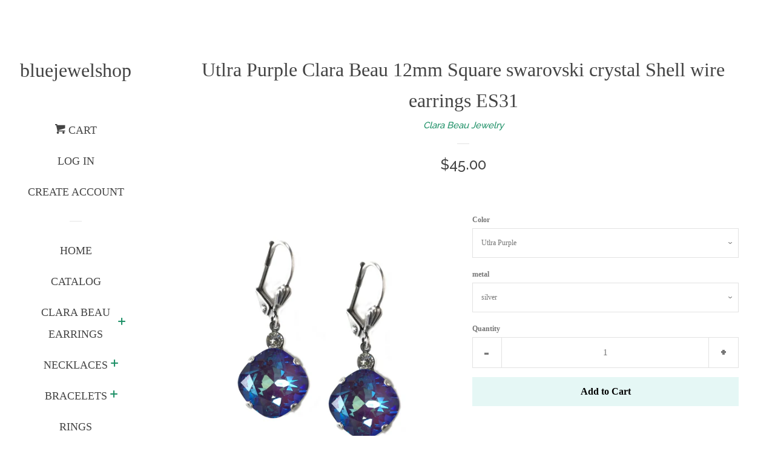

--- FILE ---
content_type: text/html; charset=utf-8
request_url: https://bluejewelshop.com/products/utlra-purple-clara-beau-12mm-square-swarovski-crystal-shell-wire-earrings-es31
body_size: 14666
content:
<!doctype html>
<!--[if lt IE 7]><html class="no-js lt-ie9 lt-ie8 lt-ie7" lang="en"> <![endif]-->
<!--[if IE 7]><html class="no-js lt-ie9 lt-ie8" lang="en"> <![endif]-->
<!--[if IE 8]><html class="no-js lt-ie9" lang="en"> <![endif]-->
<!--[if IE 9 ]><html class="ie9 no-js"> <![endif]-->
<!--[if (gt IE 9)|!(IE)]><!--> <html class="no-js"> <!--<![endif]-->
<head>

  <!-- Basic page needs ================================================== -->
  <meta charset="utf-8">
  <meta http-equiv="X-UA-Compatible" content="IE=edge,chrome=1">

  

  <!-- Title and description ================================================== -->
  <title>
  Utlra Purple Clara Beau 12mm Square swarovski crystal Shell wire earri &ndash; bluejewelshop
  </title>

  
  <meta name="description" content="Fabulous 12mm Fancy Square Swarovski crystal vintage shell earrings with small crystal accent. Nickle free St.Silver or Gold plated Eurowire with Vintage Shell motif. Approx .60&quot; eurowire plus .65&quot; crystal dangle; Swarovski crystal colors may vary depending on lighting and viewing angle. Designed and handcrafted in the">
  

  <!-- Social meta ================================================== -->
  
<meta property="og:site_name" content="bluejewelshop">

  <!-- Product  -->
  <meta property="og:type" content="product">
  <meta property="og:title" content="Utlra Purple  Clara Beau 12mm Square swarovski crystal Shell wire earrings ES31">
  <meta property="og:description" content="
Fabulous 12mm Fancy Square Swarovski crystal vintage shell earrings with small crystal accent.
Nickle free St.Silver or Gold plated Eurowire with Vintage Shell motif. Approx .60&quot; eurowire plus .65&quot; crystal dangle; Swarovski crystal colors may vary depending on lighting and viewing angle.
Designed and handcrafted in the USA. Items may vary slightly.
Please refer to dimensions for actual size. Photo may appear larger.
">
  
    <meta property="og:image" content="http://bluejewelshop.com/cdn/shop/products/ES31G-UltraPrp_grande.jpg?v=1588110973">
    <meta property="og:image:secure_url" content="https://bluejewelshop.com/cdn/shop/products/ES31G-UltraPrp_grande.jpg?v=1588110973">
  
    <meta property="og:image" content="http://bluejewelshop.com/cdn/shop/products/ES31S-UltraPrp_grande.jpg?v=1588110978">
    <meta property="og:image:secure_url" content="https://bluejewelshop.com/cdn/shop/products/ES31S-UltraPrp_grande.jpg?v=1588110978">
  
  <meta property="og:price:amount" content="45.00">
  <meta property="og:price:currency" content="USD">



  <meta property="og:url" content="https://bluejewelshop.com/products/utlra-purple-clara-beau-12mm-square-swarovski-crystal-shell-wire-earrings-es31">






  <meta name="twitter:card" content="summary">



  <meta name="twitter:title" content="Utlra Purple  Clara Beau 12mm Square swarovski crystal Shell wire earrings ES31">
  <meta name="twitter:description" content="
Fabulous 12mm Fancy Square Swarovski crystal vintage shell earrings with small crystal accent.
Nickle free St.Silver or Gold plated Eurowire with Vintage Shell motif. Approx .60&quot; eurowire plus .65&quot; c">



  <!-- Helpers ================================================== -->
  <link rel="canonical" href="https://bluejewelshop.com/products/utlra-purple-clara-beau-12mm-square-swarovski-crystal-shell-wire-earrings-es31">
  <meta name="viewport" content="width=device-width, initial-scale=1, shrink-to-fit=no">

  
    <!-- Ajaxify Cart Plugin ================================================== -->
    <link href="//bluejewelshop.com/cdn/shop/t/5/assets/ajaxify.scss.css?v=180163596139565663781492725235" rel="stylesheet" type="text/css" media="all" />
  

  <!-- CSS ================================================== -->
  <link href="//bluejewelshop.com/cdn/shop/t/5/assets/timber.scss.css?v=45312037645525069401674764685" rel="stylesheet" type="text/css" media="all" />
  
  
  
  <link href="//fonts.googleapis.com/css?family=Raleway:500,800" rel="stylesheet" type="text/css" media="all" />





  <script>
    window.theme = window.theme || {};

    var theme = {
      cartType: 'drawer',
      moneyFormat: "${{amount}}",
      currentTemplate: 'product',
      variables: {
        mediaQuerySmall: 'screen and (max-width: 480px)',
        bpSmall: false
      }
    }
  </script>

  <!-- Header hook for plugins ================================================== -->
  <script>window.performance && window.performance.mark && window.performance.mark('shopify.content_for_header.start');</script><meta id="shopify-digital-wallet" name="shopify-digital-wallet" content="/18327967/digital_wallets/dialog">
<meta name="shopify-checkout-api-token" content="219f35bf5e024eacc1b26d707350ec89">
<meta id="in-context-paypal-metadata" data-shop-id="18327967" data-venmo-supported="true" data-environment="production" data-locale="en_US" data-paypal-v4="true" data-currency="USD">
<link rel="alternate" type="application/json+oembed" href="https://bluejewelshop.com/products/utlra-purple-clara-beau-12mm-square-swarovski-crystal-shell-wire-earrings-es31.oembed">
<script async="async" src="/checkouts/internal/preloads.js?locale=en-US"></script>
<script id="shopify-features" type="application/json">{"accessToken":"219f35bf5e024eacc1b26d707350ec89","betas":["rich-media-storefront-analytics"],"domain":"bluejewelshop.com","predictiveSearch":true,"shopId":18327967,"locale":"en"}</script>
<script>var Shopify = Shopify || {};
Shopify.shop = "bluejewelshop.myshopify.com";
Shopify.locale = "en";
Shopify.currency = {"active":"USD","rate":"1.0"};
Shopify.country = "US";
Shopify.theme = {"name":"Pop","id":170167820,"schema_name":"Pop","schema_version":"3.0.4","theme_store_id":719,"role":"main"};
Shopify.theme.handle = "null";
Shopify.theme.style = {"id":null,"handle":null};
Shopify.cdnHost = "bluejewelshop.com/cdn";
Shopify.routes = Shopify.routes || {};
Shopify.routes.root = "/";</script>
<script type="module">!function(o){(o.Shopify=o.Shopify||{}).modules=!0}(window);</script>
<script>!function(o){function n(){var o=[];function n(){o.push(Array.prototype.slice.apply(arguments))}return n.q=o,n}var t=o.Shopify=o.Shopify||{};t.loadFeatures=n(),t.autoloadFeatures=n()}(window);</script>
<script id="shop-js-analytics" type="application/json">{"pageType":"product"}</script>
<script defer="defer" async type="module" src="//bluejewelshop.com/cdn/shopifycloud/shop-js/modules/v2/client.init-shop-cart-sync_C5BV16lS.en.esm.js"></script>
<script defer="defer" async type="module" src="//bluejewelshop.com/cdn/shopifycloud/shop-js/modules/v2/chunk.common_CygWptCX.esm.js"></script>
<script type="module">
  await import("//bluejewelshop.com/cdn/shopifycloud/shop-js/modules/v2/client.init-shop-cart-sync_C5BV16lS.en.esm.js");
await import("//bluejewelshop.com/cdn/shopifycloud/shop-js/modules/v2/chunk.common_CygWptCX.esm.js");

  window.Shopify.SignInWithShop?.initShopCartSync?.({"fedCMEnabled":true,"windoidEnabled":true});

</script>
<script id="__st">var __st={"a":18327967,"offset":-28800,"reqid":"c24aaf59-dedc-4057-bd26-b99d79d326fc-1768736697","pageurl":"bluejewelshop.com\/products\/utlra-purple-clara-beau-12mm-square-swarovski-crystal-shell-wire-earrings-es31","u":"7f7416e40a42","p":"product","rtyp":"product","rid":4443781693482};</script>
<script>window.ShopifyPaypalV4VisibilityTracking = true;</script>
<script id="captcha-bootstrap">!function(){'use strict';const t='contact',e='account',n='new_comment',o=[[t,t],['blogs',n],['comments',n],[t,'customer']],c=[[e,'customer_login'],[e,'guest_login'],[e,'recover_customer_password'],[e,'create_customer']],r=t=>t.map((([t,e])=>`form[action*='/${t}']:not([data-nocaptcha='true']) input[name='form_type'][value='${e}']`)).join(','),a=t=>()=>t?[...document.querySelectorAll(t)].map((t=>t.form)):[];function s(){const t=[...o],e=r(t);return a(e)}const i='password',u='form_key',d=['recaptcha-v3-token','g-recaptcha-response','h-captcha-response',i],f=()=>{try{return window.sessionStorage}catch{return}},m='__shopify_v',_=t=>t.elements[u];function p(t,e,n=!1){try{const o=window.sessionStorage,c=JSON.parse(o.getItem(e)),{data:r}=function(t){const{data:e,action:n}=t;return t[m]||n?{data:e,action:n}:{data:t,action:n}}(c);for(const[e,n]of Object.entries(r))t.elements[e]&&(t.elements[e].value=n);n&&o.removeItem(e)}catch(o){console.error('form repopulation failed',{error:o})}}const l='form_type',E='cptcha';function T(t){t.dataset[E]=!0}const w=window,h=w.document,L='Shopify',v='ce_forms',y='captcha';let A=!1;((t,e)=>{const n=(g='f06e6c50-85a8-45c8-87d0-21a2b65856fe',I='https://cdn.shopify.com/shopifycloud/storefront-forms-hcaptcha/ce_storefront_forms_captcha_hcaptcha.v1.5.2.iife.js',D={infoText:'Protected by hCaptcha',privacyText:'Privacy',termsText:'Terms'},(t,e,n)=>{const o=w[L][v],c=o.bindForm;if(c)return c(t,g,e,D).then(n);var r;o.q.push([[t,g,e,D],n]),r=I,A||(h.body.append(Object.assign(h.createElement('script'),{id:'captcha-provider',async:!0,src:r})),A=!0)});var g,I,D;w[L]=w[L]||{},w[L][v]=w[L][v]||{},w[L][v].q=[],w[L][y]=w[L][y]||{},w[L][y].protect=function(t,e){n(t,void 0,e),T(t)},Object.freeze(w[L][y]),function(t,e,n,w,h,L){const[v,y,A,g]=function(t,e,n){const i=e?o:[],u=t?c:[],d=[...i,...u],f=r(d),m=r(i),_=r(d.filter((([t,e])=>n.includes(e))));return[a(f),a(m),a(_),s()]}(w,h,L),I=t=>{const e=t.target;return e instanceof HTMLFormElement?e:e&&e.form},D=t=>v().includes(t);t.addEventListener('submit',(t=>{const e=I(t);if(!e)return;const n=D(e)&&!e.dataset.hcaptchaBound&&!e.dataset.recaptchaBound,o=_(e),c=g().includes(e)&&(!o||!o.value);(n||c)&&t.preventDefault(),c&&!n&&(function(t){try{if(!f())return;!function(t){const e=f();if(!e)return;const n=_(t);if(!n)return;const o=n.value;o&&e.removeItem(o)}(t);const e=Array.from(Array(32),(()=>Math.random().toString(36)[2])).join('');!function(t,e){_(t)||t.append(Object.assign(document.createElement('input'),{type:'hidden',name:u})),t.elements[u].value=e}(t,e),function(t,e){const n=f();if(!n)return;const o=[...t.querySelectorAll(`input[type='${i}']`)].map((({name:t})=>t)),c=[...d,...o],r={};for(const[a,s]of new FormData(t).entries())c.includes(a)||(r[a]=s);n.setItem(e,JSON.stringify({[m]:1,action:t.action,data:r}))}(t,e)}catch(e){console.error('failed to persist form',e)}}(e),e.submit())}));const S=(t,e)=>{t&&!t.dataset[E]&&(n(t,e.some((e=>e===t))),T(t))};for(const o of['focusin','change'])t.addEventListener(o,(t=>{const e=I(t);D(e)&&S(e,y())}));const B=e.get('form_key'),M=e.get(l),P=B&&M;t.addEventListener('DOMContentLoaded',(()=>{const t=y();if(P)for(const e of t)e.elements[l].value===M&&p(e,B);[...new Set([...A(),...v().filter((t=>'true'===t.dataset.shopifyCaptcha))])].forEach((e=>S(e,t)))}))}(h,new URLSearchParams(w.location.search),n,t,e,['guest_login'])})(!0,!0)}();</script>
<script integrity="sha256-4kQ18oKyAcykRKYeNunJcIwy7WH5gtpwJnB7kiuLZ1E=" data-source-attribution="shopify.loadfeatures" defer="defer" src="//bluejewelshop.com/cdn/shopifycloud/storefront/assets/storefront/load_feature-a0a9edcb.js" crossorigin="anonymous"></script>
<script data-source-attribution="shopify.dynamic_checkout.dynamic.init">var Shopify=Shopify||{};Shopify.PaymentButton=Shopify.PaymentButton||{isStorefrontPortableWallets:!0,init:function(){window.Shopify.PaymentButton.init=function(){};var t=document.createElement("script");t.src="https://bluejewelshop.com/cdn/shopifycloud/portable-wallets/latest/portable-wallets.en.js",t.type="module",document.head.appendChild(t)}};
</script>
<script data-source-attribution="shopify.dynamic_checkout.buyer_consent">
  function portableWalletsHideBuyerConsent(e){var t=document.getElementById("shopify-buyer-consent"),n=document.getElementById("shopify-subscription-policy-button");t&&n&&(t.classList.add("hidden"),t.setAttribute("aria-hidden","true"),n.removeEventListener("click",e))}function portableWalletsShowBuyerConsent(e){var t=document.getElementById("shopify-buyer-consent"),n=document.getElementById("shopify-subscription-policy-button");t&&n&&(t.classList.remove("hidden"),t.removeAttribute("aria-hidden"),n.addEventListener("click",e))}window.Shopify?.PaymentButton&&(window.Shopify.PaymentButton.hideBuyerConsent=portableWalletsHideBuyerConsent,window.Shopify.PaymentButton.showBuyerConsent=portableWalletsShowBuyerConsent);
</script>
<script data-source-attribution="shopify.dynamic_checkout.cart.bootstrap">document.addEventListener("DOMContentLoaded",(function(){function t(){return document.querySelector("shopify-accelerated-checkout-cart, shopify-accelerated-checkout")}if(t())Shopify.PaymentButton.init();else{new MutationObserver((function(e,n){t()&&(Shopify.PaymentButton.init(),n.disconnect())})).observe(document.body,{childList:!0,subtree:!0})}}));
</script>
<link id="shopify-accelerated-checkout-styles" rel="stylesheet" media="screen" href="https://bluejewelshop.com/cdn/shopifycloud/portable-wallets/latest/accelerated-checkout-backwards-compat.css" crossorigin="anonymous">
<style id="shopify-accelerated-checkout-cart">
        #shopify-buyer-consent {
  margin-top: 1em;
  display: inline-block;
  width: 100%;
}

#shopify-buyer-consent.hidden {
  display: none;
}

#shopify-subscription-policy-button {
  background: none;
  border: none;
  padding: 0;
  text-decoration: underline;
  font-size: inherit;
  cursor: pointer;
}

#shopify-subscription-policy-button::before {
  box-shadow: none;
}

      </style>

<script>window.performance && window.performance.mark && window.performance.mark('shopify.content_for_header.end');</script>

  

<!--[if lt IE 9]>
<script src="//cdnjs.cloudflare.com/ajax/libs/html5shiv/3.7.2/html5shiv.min.js" type="text/javascript"></script>
<script src="//bluejewelshop.com/cdn/shop/t/5/assets/respond.min.js?v=52248677837542619231489532662" type="text/javascript"></script>
<link href="//bluejewelshop.com/cdn/shop/t/5/assets/respond-proxy.html" id="respond-proxy" rel="respond-proxy" />
<link href="//bluejewelshop.com/search?q=60d96cf1581505da5bc8128c6ce67ec7" id="respond-redirect" rel="respond-redirect" />
<script src="//bluejewelshop.com/search?q=60d96cf1581505da5bc8128c6ce67ec7" type="text/javascript"></script>
<![endif]-->


  <!--[if (gt IE 9)|!(IE)]><!--><script src="//bluejewelshop.com/cdn/shop/t/5/assets/theme.js?v=158993912566457109391489532664" defer="defer"></script><!--<![endif]-->
  <!--[if lte IE 9]><script src="//bluejewelshop.com/cdn/shop/t/5/assets/theme.js?v=158993912566457109391489532664"></script><![endif]-->

  
  

  
  <script src="//ajax.googleapis.com/ajax/libs/jquery/2.2.3/jquery.min.js" type="text/javascript"></script>
  <script src="//bluejewelshop.com/cdn/shop/t/5/assets/modernizr.min.js?v=520786850485634651489532662" type="text/javascript"></script>

<link href="https://monorail-edge.shopifysvc.com" rel="dns-prefetch">
<script>(function(){if ("sendBeacon" in navigator && "performance" in window) {try {var session_token_from_headers = performance.getEntriesByType('navigation')[0].serverTiming.find(x => x.name == '_s').description;} catch {var session_token_from_headers = undefined;}var session_cookie_matches = document.cookie.match(/_shopify_s=([^;]*)/);var session_token_from_cookie = session_cookie_matches && session_cookie_matches.length === 2 ? session_cookie_matches[1] : "";var session_token = session_token_from_headers || session_token_from_cookie || "";function handle_abandonment_event(e) {var entries = performance.getEntries().filter(function(entry) {return /monorail-edge.shopifysvc.com/.test(entry.name);});if (!window.abandonment_tracked && entries.length === 0) {window.abandonment_tracked = true;var currentMs = Date.now();var navigation_start = performance.timing.navigationStart;var payload = {shop_id: 18327967,url: window.location.href,navigation_start,duration: currentMs - navigation_start,session_token,page_type: "product"};window.navigator.sendBeacon("https://monorail-edge.shopifysvc.com/v1/produce", JSON.stringify({schema_id: "online_store_buyer_site_abandonment/1.1",payload: payload,metadata: {event_created_at_ms: currentMs,event_sent_at_ms: currentMs}}));}}window.addEventListener('pagehide', handle_abandonment_event);}}());</script>
<script id="web-pixels-manager-setup">(function e(e,d,r,n,o){if(void 0===o&&(o={}),!Boolean(null===(a=null===(i=window.Shopify)||void 0===i?void 0:i.analytics)||void 0===a?void 0:a.replayQueue)){var i,a;window.Shopify=window.Shopify||{};var t=window.Shopify;t.analytics=t.analytics||{};var s=t.analytics;s.replayQueue=[],s.publish=function(e,d,r){return s.replayQueue.push([e,d,r]),!0};try{self.performance.mark("wpm:start")}catch(e){}var l=function(){var e={modern:/Edge?\/(1{2}[4-9]|1[2-9]\d|[2-9]\d{2}|\d{4,})\.\d+(\.\d+|)|Firefox\/(1{2}[4-9]|1[2-9]\d|[2-9]\d{2}|\d{4,})\.\d+(\.\d+|)|Chrom(ium|e)\/(9{2}|\d{3,})\.\d+(\.\d+|)|(Maci|X1{2}).+ Version\/(15\.\d+|(1[6-9]|[2-9]\d|\d{3,})\.\d+)([,.]\d+|)( \(\w+\)|)( Mobile\/\w+|) Safari\/|Chrome.+OPR\/(9{2}|\d{3,})\.\d+\.\d+|(CPU[ +]OS|iPhone[ +]OS|CPU[ +]iPhone|CPU IPhone OS|CPU iPad OS)[ +]+(15[._]\d+|(1[6-9]|[2-9]\d|\d{3,})[._]\d+)([._]\d+|)|Android:?[ /-](13[3-9]|1[4-9]\d|[2-9]\d{2}|\d{4,})(\.\d+|)(\.\d+|)|Android.+Firefox\/(13[5-9]|1[4-9]\d|[2-9]\d{2}|\d{4,})\.\d+(\.\d+|)|Android.+Chrom(ium|e)\/(13[3-9]|1[4-9]\d|[2-9]\d{2}|\d{4,})\.\d+(\.\d+|)|SamsungBrowser\/([2-9]\d|\d{3,})\.\d+/,legacy:/Edge?\/(1[6-9]|[2-9]\d|\d{3,})\.\d+(\.\d+|)|Firefox\/(5[4-9]|[6-9]\d|\d{3,})\.\d+(\.\d+|)|Chrom(ium|e)\/(5[1-9]|[6-9]\d|\d{3,})\.\d+(\.\d+|)([\d.]+$|.*Safari\/(?![\d.]+ Edge\/[\d.]+$))|(Maci|X1{2}).+ Version\/(10\.\d+|(1[1-9]|[2-9]\d|\d{3,})\.\d+)([,.]\d+|)( \(\w+\)|)( Mobile\/\w+|) Safari\/|Chrome.+OPR\/(3[89]|[4-9]\d|\d{3,})\.\d+\.\d+|(CPU[ +]OS|iPhone[ +]OS|CPU[ +]iPhone|CPU IPhone OS|CPU iPad OS)[ +]+(10[._]\d+|(1[1-9]|[2-9]\d|\d{3,})[._]\d+)([._]\d+|)|Android:?[ /-](13[3-9]|1[4-9]\d|[2-9]\d{2}|\d{4,})(\.\d+|)(\.\d+|)|Mobile Safari.+OPR\/([89]\d|\d{3,})\.\d+\.\d+|Android.+Firefox\/(13[5-9]|1[4-9]\d|[2-9]\d{2}|\d{4,})\.\d+(\.\d+|)|Android.+Chrom(ium|e)\/(13[3-9]|1[4-9]\d|[2-9]\d{2}|\d{4,})\.\d+(\.\d+|)|Android.+(UC? ?Browser|UCWEB|U3)[ /]?(15\.([5-9]|\d{2,})|(1[6-9]|[2-9]\d|\d{3,})\.\d+)\.\d+|SamsungBrowser\/(5\.\d+|([6-9]|\d{2,})\.\d+)|Android.+MQ{2}Browser\/(14(\.(9|\d{2,})|)|(1[5-9]|[2-9]\d|\d{3,})(\.\d+|))(\.\d+|)|K[Aa][Ii]OS\/(3\.\d+|([4-9]|\d{2,})\.\d+)(\.\d+|)/},d=e.modern,r=e.legacy,n=navigator.userAgent;return n.match(d)?"modern":n.match(r)?"legacy":"unknown"}(),u="modern"===l?"modern":"legacy",c=(null!=n?n:{modern:"",legacy:""})[u],f=function(e){return[e.baseUrl,"/wpm","/b",e.hashVersion,"modern"===e.buildTarget?"m":"l",".js"].join("")}({baseUrl:d,hashVersion:r,buildTarget:u}),m=function(e){var d=e.version,r=e.bundleTarget,n=e.surface,o=e.pageUrl,i=e.monorailEndpoint;return{emit:function(e){var a=e.status,t=e.errorMsg,s=(new Date).getTime(),l=JSON.stringify({metadata:{event_sent_at_ms:s},events:[{schema_id:"web_pixels_manager_load/3.1",payload:{version:d,bundle_target:r,page_url:o,status:a,surface:n,error_msg:t},metadata:{event_created_at_ms:s}}]});if(!i)return console&&console.warn&&console.warn("[Web Pixels Manager] No Monorail endpoint provided, skipping logging."),!1;try{return self.navigator.sendBeacon.bind(self.navigator)(i,l)}catch(e){}var u=new XMLHttpRequest;try{return u.open("POST",i,!0),u.setRequestHeader("Content-Type","text/plain"),u.send(l),!0}catch(e){return console&&console.warn&&console.warn("[Web Pixels Manager] Got an unhandled error while logging to Monorail."),!1}}}}({version:r,bundleTarget:l,surface:e.surface,pageUrl:self.location.href,monorailEndpoint:e.monorailEndpoint});try{o.browserTarget=l,function(e){var d=e.src,r=e.async,n=void 0===r||r,o=e.onload,i=e.onerror,a=e.sri,t=e.scriptDataAttributes,s=void 0===t?{}:t,l=document.createElement("script"),u=document.querySelector("head"),c=document.querySelector("body");if(l.async=n,l.src=d,a&&(l.integrity=a,l.crossOrigin="anonymous"),s)for(var f in s)if(Object.prototype.hasOwnProperty.call(s,f))try{l.dataset[f]=s[f]}catch(e){}if(o&&l.addEventListener("load",o),i&&l.addEventListener("error",i),u)u.appendChild(l);else{if(!c)throw new Error("Did not find a head or body element to append the script");c.appendChild(l)}}({src:f,async:!0,onload:function(){if(!function(){var e,d;return Boolean(null===(d=null===(e=window.Shopify)||void 0===e?void 0:e.analytics)||void 0===d?void 0:d.initialized)}()){var d=window.webPixelsManager.init(e)||void 0;if(d){var r=window.Shopify.analytics;r.replayQueue.forEach((function(e){var r=e[0],n=e[1],o=e[2];d.publishCustomEvent(r,n,o)})),r.replayQueue=[],r.publish=d.publishCustomEvent,r.visitor=d.visitor,r.initialized=!0}}},onerror:function(){return m.emit({status:"failed",errorMsg:"".concat(f," has failed to load")})},sri:function(e){var d=/^sha384-[A-Za-z0-9+/=]+$/;return"string"==typeof e&&d.test(e)}(c)?c:"",scriptDataAttributes:o}),m.emit({status:"loading"})}catch(e){m.emit({status:"failed",errorMsg:(null==e?void 0:e.message)||"Unknown error"})}}})({shopId: 18327967,storefrontBaseUrl: "https://bluejewelshop.com",extensionsBaseUrl: "https://extensions.shopifycdn.com/cdn/shopifycloud/web-pixels-manager",monorailEndpoint: "https://monorail-edge.shopifysvc.com/unstable/produce_batch",surface: "storefront-renderer",enabledBetaFlags: ["2dca8a86"],webPixelsConfigList: [{"id":"shopify-app-pixel","configuration":"{}","eventPayloadVersion":"v1","runtimeContext":"STRICT","scriptVersion":"0450","apiClientId":"shopify-pixel","type":"APP","privacyPurposes":["ANALYTICS","MARKETING"]},{"id":"shopify-custom-pixel","eventPayloadVersion":"v1","runtimeContext":"LAX","scriptVersion":"0450","apiClientId":"shopify-pixel","type":"CUSTOM","privacyPurposes":["ANALYTICS","MARKETING"]}],isMerchantRequest: false,initData: {"shop":{"name":"bluejewelshop","paymentSettings":{"currencyCode":"USD"},"myshopifyDomain":"bluejewelshop.myshopify.com","countryCode":"US","storefrontUrl":"https:\/\/bluejewelshop.com"},"customer":null,"cart":null,"checkout":null,"productVariants":[{"price":{"amount":45.0,"currencyCode":"USD"},"product":{"title":"Utlra Purple  Clara Beau 12mm Square swarovski crystal Shell wire earrings ES31","vendor":"Clara Beau Jewelry","id":"4443781693482","untranslatedTitle":"Utlra Purple  Clara Beau 12mm Square swarovski crystal Shell wire earrings ES31","url":"\/products\/utlra-purple-clara-beau-12mm-square-swarovski-crystal-shell-wire-earrings-es31","type":"Earrings"},"id":"31515525611562","image":{"src":"\/\/bluejewelshop.com\/cdn\/shop\/products\/ES31S-UltraPrp.jpg?v=1588110978"},"sku":"ES31S-Utlra Purple","title":"Utlra Purple \/ silver","untranslatedTitle":"Utlra Purple \/ silver"},{"price":{"amount":45.0,"currencyCode":"USD"},"product":{"title":"Utlra Purple  Clara Beau 12mm Square swarovski crystal Shell wire earrings ES31","vendor":"Clara Beau Jewelry","id":"4443781693482","untranslatedTitle":"Utlra Purple  Clara Beau 12mm Square swarovski crystal Shell wire earrings ES31","url":"\/products\/utlra-purple-clara-beau-12mm-square-swarovski-crystal-shell-wire-earrings-es31","type":"Earrings"},"id":"31515525644330","image":{"src":"\/\/bluejewelshop.com\/cdn\/shop\/products\/ES31G-UltraPrp.jpg?v=1588110973"},"sku":"ES31G-Utlra Purple","title":"Utlra Purple \/ gold","untranslatedTitle":"Utlra Purple \/ gold"}],"purchasingCompany":null},},"https://bluejewelshop.com/cdn","fcfee988w5aeb613cpc8e4bc33m6693e112",{"modern":"","legacy":""},{"shopId":"18327967","storefrontBaseUrl":"https:\/\/bluejewelshop.com","extensionBaseUrl":"https:\/\/extensions.shopifycdn.com\/cdn\/shopifycloud\/web-pixels-manager","surface":"storefront-renderer","enabledBetaFlags":"[\"2dca8a86\"]","isMerchantRequest":"false","hashVersion":"fcfee988w5aeb613cpc8e4bc33m6693e112","publish":"custom","events":"[[\"page_viewed\",{}],[\"product_viewed\",{\"productVariant\":{\"price\":{\"amount\":45.0,\"currencyCode\":\"USD\"},\"product\":{\"title\":\"Utlra Purple  Clara Beau 12mm Square swarovski crystal Shell wire earrings ES31\",\"vendor\":\"Clara Beau Jewelry\",\"id\":\"4443781693482\",\"untranslatedTitle\":\"Utlra Purple  Clara Beau 12mm Square swarovski crystal Shell wire earrings ES31\",\"url\":\"\/products\/utlra-purple-clara-beau-12mm-square-swarovski-crystal-shell-wire-earrings-es31\",\"type\":\"Earrings\"},\"id\":\"31515525611562\",\"image\":{\"src\":\"\/\/bluejewelshop.com\/cdn\/shop\/products\/ES31S-UltraPrp.jpg?v=1588110978\"},\"sku\":\"ES31S-Utlra Purple\",\"title\":\"Utlra Purple \/ silver\",\"untranslatedTitle\":\"Utlra Purple \/ silver\"}}]]"});</script><script>
  window.ShopifyAnalytics = window.ShopifyAnalytics || {};
  window.ShopifyAnalytics.meta = window.ShopifyAnalytics.meta || {};
  window.ShopifyAnalytics.meta.currency = 'USD';
  var meta = {"product":{"id":4443781693482,"gid":"gid:\/\/shopify\/Product\/4443781693482","vendor":"Clara Beau Jewelry","type":"Earrings","handle":"utlra-purple-clara-beau-12mm-square-swarovski-crystal-shell-wire-earrings-es31","variants":[{"id":31515525611562,"price":4500,"name":"Utlra Purple  Clara Beau 12mm Square swarovski crystal Shell wire earrings ES31 - Utlra Purple \/ silver","public_title":"Utlra Purple \/ silver","sku":"ES31S-Utlra Purple"},{"id":31515525644330,"price":4500,"name":"Utlra Purple  Clara Beau 12mm Square swarovski crystal Shell wire earrings ES31 - Utlra Purple \/ gold","public_title":"Utlra Purple \/ gold","sku":"ES31G-Utlra Purple"}],"remote":false},"page":{"pageType":"product","resourceType":"product","resourceId":4443781693482,"requestId":"c24aaf59-dedc-4057-bd26-b99d79d326fc-1768736697"}};
  for (var attr in meta) {
    window.ShopifyAnalytics.meta[attr] = meta[attr];
  }
</script>
<script class="analytics">
  (function () {
    var customDocumentWrite = function(content) {
      var jquery = null;

      if (window.jQuery) {
        jquery = window.jQuery;
      } else if (window.Checkout && window.Checkout.$) {
        jquery = window.Checkout.$;
      }

      if (jquery) {
        jquery('body').append(content);
      }
    };

    var hasLoggedConversion = function(token) {
      if (token) {
        return document.cookie.indexOf('loggedConversion=' + token) !== -1;
      }
      return false;
    }

    var setCookieIfConversion = function(token) {
      if (token) {
        var twoMonthsFromNow = new Date(Date.now());
        twoMonthsFromNow.setMonth(twoMonthsFromNow.getMonth() + 2);

        document.cookie = 'loggedConversion=' + token + '; expires=' + twoMonthsFromNow;
      }
    }

    var trekkie = window.ShopifyAnalytics.lib = window.trekkie = window.trekkie || [];
    if (trekkie.integrations) {
      return;
    }
    trekkie.methods = [
      'identify',
      'page',
      'ready',
      'track',
      'trackForm',
      'trackLink'
    ];
    trekkie.factory = function(method) {
      return function() {
        var args = Array.prototype.slice.call(arguments);
        args.unshift(method);
        trekkie.push(args);
        return trekkie;
      };
    };
    for (var i = 0; i < trekkie.methods.length; i++) {
      var key = trekkie.methods[i];
      trekkie[key] = trekkie.factory(key);
    }
    trekkie.load = function(config) {
      trekkie.config = config || {};
      trekkie.config.initialDocumentCookie = document.cookie;
      var first = document.getElementsByTagName('script')[0];
      var script = document.createElement('script');
      script.type = 'text/javascript';
      script.onerror = function(e) {
        var scriptFallback = document.createElement('script');
        scriptFallback.type = 'text/javascript';
        scriptFallback.onerror = function(error) {
                var Monorail = {
      produce: function produce(monorailDomain, schemaId, payload) {
        var currentMs = new Date().getTime();
        var event = {
          schema_id: schemaId,
          payload: payload,
          metadata: {
            event_created_at_ms: currentMs,
            event_sent_at_ms: currentMs
          }
        };
        return Monorail.sendRequest("https://" + monorailDomain + "/v1/produce", JSON.stringify(event));
      },
      sendRequest: function sendRequest(endpointUrl, payload) {
        // Try the sendBeacon API
        if (window && window.navigator && typeof window.navigator.sendBeacon === 'function' && typeof window.Blob === 'function' && !Monorail.isIos12()) {
          var blobData = new window.Blob([payload], {
            type: 'text/plain'
          });

          if (window.navigator.sendBeacon(endpointUrl, blobData)) {
            return true;
          } // sendBeacon was not successful

        } // XHR beacon

        var xhr = new XMLHttpRequest();

        try {
          xhr.open('POST', endpointUrl);
          xhr.setRequestHeader('Content-Type', 'text/plain');
          xhr.send(payload);
        } catch (e) {
          console.log(e);
        }

        return false;
      },
      isIos12: function isIos12() {
        return window.navigator.userAgent.lastIndexOf('iPhone; CPU iPhone OS 12_') !== -1 || window.navigator.userAgent.lastIndexOf('iPad; CPU OS 12_') !== -1;
      }
    };
    Monorail.produce('monorail-edge.shopifysvc.com',
      'trekkie_storefront_load_errors/1.1',
      {shop_id: 18327967,
      theme_id: 170167820,
      app_name: "storefront",
      context_url: window.location.href,
      source_url: "//bluejewelshop.com/cdn/s/trekkie.storefront.cd680fe47e6c39ca5d5df5f0a32d569bc48c0f27.min.js"});

        };
        scriptFallback.async = true;
        scriptFallback.src = '//bluejewelshop.com/cdn/s/trekkie.storefront.cd680fe47e6c39ca5d5df5f0a32d569bc48c0f27.min.js';
        first.parentNode.insertBefore(scriptFallback, first);
      };
      script.async = true;
      script.src = '//bluejewelshop.com/cdn/s/trekkie.storefront.cd680fe47e6c39ca5d5df5f0a32d569bc48c0f27.min.js';
      first.parentNode.insertBefore(script, first);
    };
    trekkie.load(
      {"Trekkie":{"appName":"storefront","development":false,"defaultAttributes":{"shopId":18327967,"isMerchantRequest":null,"themeId":170167820,"themeCityHash":"12791654660195070342","contentLanguage":"en","currency":"USD","eventMetadataId":"164c396f-4162-4af6-9209-80f8848e5606"},"isServerSideCookieWritingEnabled":true,"monorailRegion":"shop_domain","enabledBetaFlags":["65f19447"]},"Session Attribution":{},"S2S":{"facebookCapiEnabled":false,"source":"trekkie-storefront-renderer","apiClientId":580111}}
    );

    var loaded = false;
    trekkie.ready(function() {
      if (loaded) return;
      loaded = true;

      window.ShopifyAnalytics.lib = window.trekkie;

      var originalDocumentWrite = document.write;
      document.write = customDocumentWrite;
      try { window.ShopifyAnalytics.merchantGoogleAnalytics.call(this); } catch(error) {};
      document.write = originalDocumentWrite;

      window.ShopifyAnalytics.lib.page(null,{"pageType":"product","resourceType":"product","resourceId":4443781693482,"requestId":"c24aaf59-dedc-4057-bd26-b99d79d326fc-1768736697","shopifyEmitted":true});

      var match = window.location.pathname.match(/checkouts\/(.+)\/(thank_you|post_purchase)/)
      var token = match? match[1]: undefined;
      if (!hasLoggedConversion(token)) {
        setCookieIfConversion(token);
        window.ShopifyAnalytics.lib.track("Viewed Product",{"currency":"USD","variantId":31515525611562,"productId":4443781693482,"productGid":"gid:\/\/shopify\/Product\/4443781693482","name":"Utlra Purple  Clara Beau 12mm Square swarovski crystal Shell wire earrings ES31 - Utlra Purple \/ silver","price":"45.00","sku":"ES31S-Utlra Purple","brand":"Clara Beau Jewelry","variant":"Utlra Purple \/ silver","category":"Earrings","nonInteraction":true,"remote":false},undefined,undefined,{"shopifyEmitted":true});
      window.ShopifyAnalytics.lib.track("monorail:\/\/trekkie_storefront_viewed_product\/1.1",{"currency":"USD","variantId":31515525611562,"productId":4443781693482,"productGid":"gid:\/\/shopify\/Product\/4443781693482","name":"Utlra Purple  Clara Beau 12mm Square swarovski crystal Shell wire earrings ES31 - Utlra Purple \/ silver","price":"45.00","sku":"ES31S-Utlra Purple","brand":"Clara Beau Jewelry","variant":"Utlra Purple \/ silver","category":"Earrings","nonInteraction":true,"remote":false,"referer":"https:\/\/bluejewelshop.com\/products\/utlra-purple-clara-beau-12mm-square-swarovski-crystal-shell-wire-earrings-es31"});
      }
    });


        var eventsListenerScript = document.createElement('script');
        eventsListenerScript.async = true;
        eventsListenerScript.src = "//bluejewelshop.com/cdn/shopifycloud/storefront/assets/shop_events_listener-3da45d37.js";
        document.getElementsByTagName('head')[0].appendChild(eventsListenerScript);

})();</script>
<script
  defer
  src="https://bluejewelshop.com/cdn/shopifycloud/perf-kit/shopify-perf-kit-3.0.4.min.js"
  data-application="storefront-renderer"
  data-shop-id="18327967"
  data-render-region="gcp-us-central1"
  data-page-type="product"
  data-theme-instance-id="170167820"
  data-theme-name="Pop"
  data-theme-version="3.0.4"
  data-monorail-region="shop_domain"
  data-resource-timing-sampling-rate="10"
  data-shs="true"
  data-shs-beacon="true"
  data-shs-export-with-fetch="true"
  data-shs-logs-sample-rate="1"
  data-shs-beacon-endpoint="https://bluejewelshop.com/api/collect"
></script>
</head>


<body id="utlra-purple-clara-beau-12mm-square-swarovski-crystal-shell-wire-earri" class="template-product" >

  <div id="shopify-section-header" class="shopify-section">





<style>
.site-header {
  
}

@media screen and (max-width: 1024px) {
  .site-header {
    height: 70px;
  }
}



@media screen and (min-width: 1025px) {
  .main-content {
    margin: 90px 0 0 0;
  }

  .site-header {
    height: 100%;
    width: 250px;
    overflow-y: auto;
    left: 0;
    position: fixed;
  }
}

.nav-mobile {
  width: 250px;
}

.page-move--nav .page-element {
  left: 250px;
}

@media screen and (min-width: 1025px) {
  .page-wrapper {
    left: 250px;
    width: calc(100% - 250px);
  }
}

.supports-csstransforms .page-move--nav .page-element {
  left: 0;
  -webkit-transform: translateX(250px);
  -moz-transform: translateX(250px);
  -ms-transform: translateX(250px);
  -o-transform: translateX(250px);
  transform: translateX(250px);
}

@media screen and (min-width: 1025px) {
  .supports-csstransforms .page-move--cart .page-element {
    left: calc(250px / 2);
  }
}

@media screen and (max-width: 1024px) {
  .page-wrapper {
    top: 70px;
  }
}

.page-move--nav .ajaxify-drawer {
  right: -250px;
}

.supports-csstransforms .page-move--nav .ajaxify-drawer {
  right: 0;
  -webkit-transform: translateX(250px);
  -moz-transform: translateX(250px);
  -ms-transform: translateX(250px);
  -o-transform: translateX(250px);
  transform: translateX(250px);
}

@media screen and (max-width: 1024px) {
  .header-logo img {
    max-height: 40px;
  }
}

@media screen and (min-width: 1025px) {
  .header-logo img {
    max-height: none;
  }
}

.nav-bar {
  height: 70px;
}

@media screen and (max-width: 1024px) {
  .cart-toggle,
  .nav-toggle {
    height: 70px;
  }
}
</style>



<div class="nav-mobile">
  <nav class="nav-bar" role="navigation">
    <div class="wrapper">
      



<ul class="site-nav" id="accessibleNav">
  
  
    

    
    
      
        <li >
          <a href="/" class="site-nav__link site-nav__linknodrop">Home</a>
        </li>
      
    
  
    

    
    
      
        <li >
          <a href="/collections/all" class="site-nav__link site-nav__linknodrop">Catalog</a>
        </li>
      
    
  
    

    
    
    
      <li class="site-nav--has-dropdown" aria-haspopup="true">
        <div class="grid--full">
          <div class="grid-item large--one-whole">
            <a href="/collections/earrings" class="site-nav__linkdrop site-nav__label icon-fallback-text ">
              Clara Beau Earrings
            </a>
            <button type="button" class="btn site-nav__dropdown-icon--open site-nav__dropdown-toggle icon-fallback-text medium-down--hide">
              <span class="icon icon-plus" aria-hidden="true"></span>
              <span class="fallback-text">expand</span>
            </button>
            <button type="button" class="btn site-nav__dropdown-icon--close site-nav__dropdown-toggle icon-fallback-text medium-down--hide">
              <span class="icon icon-minus" aria-hidden="true"></span>
              <span class="fallback-text">collapse</span>
            </button>
            <button type="button" class="btn site-nav__dropdown-icon--open site-nav__dropdown-toggle large--hide icon-fallback-text">
              <span class="icon icon-chevron-down" aria-hidden="true"></span>
              <span class="fallback-text">expand</span>
            </button>
            <button type="button" class="btn site-nav__dropdown-icon--close site-nav__dropdown-toggle large--hide icon-fallback-text">
              <span class="icon icon-chevron-up" aria-hidden="true"></span>
              <span class="fallback-text">collapse</span>
            </button>

          </div>
        </div>
        <ul class="site-nav__dropdown">
          
            <li >
              <a href="/collections/crystal-mosaic-earrings" class="site-nav__link">Mosaic</a>
            </li>
          
            <li >
              <a href="/collections/fancy-12mm-square-crystal" class="site-nav__link">Fancy 12mm Square</a>
            </li>
          
            <li >
              <a href="/collections/fancy-crystal-shapes" class="site-nav__link">Fancy Crystal Shapes</a>
            </li>
          
            <li >
              <a href="/collections/studs-posts" class="site-nav__link">Studs/Posts</a>
            </li>
          
            <li >
              <a href="/collections/filigree-earrings" class="site-nav__link">Filigree</a>
            </li>
          
            <li >
              <a href="/collections/2-tone-filigree-earrings" class="site-nav__link">2-Tone Filigree</a>
            </li>
          
        </ul>
      </li>
    
  
    

    
    
    
      <li class="site-nav--has-dropdown" aria-haspopup="true">
        <div class="grid--full">
          <div class="grid-item large--one-whole">
            <a href="/collections/necklace" class="site-nav__linkdrop site-nav__label icon-fallback-text ">
              Necklaces
            </a>
            <button type="button" class="btn site-nav__dropdown-icon--open site-nav__dropdown-toggle icon-fallback-text medium-down--hide">
              <span class="icon icon-plus" aria-hidden="true"></span>
              <span class="fallback-text">expand</span>
            </button>
            <button type="button" class="btn site-nav__dropdown-icon--close site-nav__dropdown-toggle icon-fallback-text medium-down--hide">
              <span class="icon icon-minus" aria-hidden="true"></span>
              <span class="fallback-text">collapse</span>
            </button>
            <button type="button" class="btn site-nav__dropdown-icon--open site-nav__dropdown-toggle large--hide icon-fallback-text">
              <span class="icon icon-chevron-down" aria-hidden="true"></span>
              <span class="fallback-text">expand</span>
            </button>
            <button type="button" class="btn site-nav__dropdown-icon--close site-nav__dropdown-toggle large--hide icon-fallback-text">
              <span class="icon icon-chevron-up" aria-hidden="true"></span>
              <span class="fallback-text">collapse</span>
            </button>

          </div>
        </div>
        <ul class="site-nav__dropdown">
          
            <li >
              <a href="/collections/necklace" class="site-nav__link">12 mm Fancy Crystal</a>
            </li>
          
        </ul>
      </li>
    
  
    

    
    
    
      <li class="site-nav--has-dropdown" aria-haspopup="true">
        <div class="grid--full">
          <div class="grid-item large--one-whole">
            <a href="/collections/bracelet" class="site-nav__linkdrop site-nav__label icon-fallback-text ">
              Bracelets
            </a>
            <button type="button" class="btn site-nav__dropdown-icon--open site-nav__dropdown-toggle icon-fallback-text medium-down--hide">
              <span class="icon icon-plus" aria-hidden="true"></span>
              <span class="fallback-text">expand</span>
            </button>
            <button type="button" class="btn site-nav__dropdown-icon--close site-nav__dropdown-toggle icon-fallback-text medium-down--hide">
              <span class="icon icon-minus" aria-hidden="true"></span>
              <span class="fallback-text">collapse</span>
            </button>
            <button type="button" class="btn site-nav__dropdown-icon--open site-nav__dropdown-toggle large--hide icon-fallback-text">
              <span class="icon icon-chevron-down" aria-hidden="true"></span>
              <span class="fallback-text">expand</span>
            </button>
            <button type="button" class="btn site-nav__dropdown-icon--close site-nav__dropdown-toggle large--hide icon-fallback-text">
              <span class="icon icon-chevron-up" aria-hidden="true"></span>
              <span class="fallback-text">collapse</span>
            </button>

          </div>
        </div>
        <ul class="site-nav__dropdown">
          
            <li >
              <a href="/collections/bracelet" class="site-nav__link">Crystal</a>
            </li>
          
            <li >
              <a href="/collections/cuff-bracelet" class="site-nav__link">Cuff</a>
            </li>
          
        </ul>
      </li>
    
  
    

    
    
      
        <li >
          <a href="/collections/rings" class="site-nav__link">Rings</a>
        </li>
      
    
  
    

    
    
      
        <li >
          <a href="/collections/jewelry-stands" class="site-nav__link">Jewelry Stands</a>
        </li>
      
    
  
  
    
      <li class="large--hide">
        <a href="/account/login" class="site-nav__link">Log in</a>
      </li>
      <li class="large--hide">
        <a href="/account/register" class="site-nav__link">Create account</a>
      </li>
    
  
</ul>

    </div>
  </nav>
</div>

<header class="site-header page-element" role="banner" data-section-id="header" data-section-type="header">
  <div class="nav-bar grid--full large--hide">

    <div class="grid-item one-quarter">
      <button type="button" class="text-link nav-toggle" id="navToggle">
        <div class="table-contain">
          <div class="table-contain__inner">
            <span class="icon-fallback-text">
              <span class="icon icon-hamburger" aria-hidden="true"></span>
              <span class="fallback-text">Menu</span>
            </span>
          </div>
        </div>
      </button>
    </div>

    <div class="grid-item two-quarters">

      <div class="table-contain">
        <div class="table-contain__inner">

        
          <div class="h1 header-logo" itemscope itemtype="http://schema.org/Organization">
        

        
          <a href="/" itemprop="url">bluejewelshop</a>
        

        
          </div>
        

        </div>
      </div>

    </div>

    <div class="grid-item one-quarter">
      <a href="/cart" class="cart-toggle">
      <div class="table-contain">
        <div class="table-contain__inner">
          <span class="icon-fallback-text">
            <span class="icon icon-cart" aria-hidden="true"></span>
            <span class="fallback-text">Cart</span>
          </span>
        </div>
      </div>
      </a>
    </div>

  </div>

  <div class="wrapper">

    
    <div class="grid--full">
      <div class="grid-item medium-down--hide">
      
        <div class="h1 header-logo" itemscope itemtype="http://schema.org/Organization">
      

      
        <a href="/" itemprop="url">bluejewelshop</a>
      

      
        </div>
      
      </div>
    </div>

    

    <div class="medium-down--hide">
      <ul class="site-nav">
        <li>
          <a href="/cart" class="cart-toggle site-nav__link">
            <span class="icon icon-cart" aria-hidden="true"></span>
            Cart
            <span id="cartCount" class="hidden-count">(0)</span>
          </a>
        </li>
        
          
            <li>
              <a href="/account/login" class="site-nav__link">Log in</a>
            </li>
            <li>
              <a href="/account/register" class="site-nav__link">Create account</a>
            </li>
          
        
      </ul>

      <hr class="hr--small">
    </div>

    

    <nav class="medium-down--hide" role="navigation">
      



<ul class="site-nav" id="accessibleNav">
  
  
    

    
    
      
        <li >
          <a href="/" class="site-nav__link site-nav__linknodrop">Home</a>
        </li>
      
    
  
    

    
    
      
        <li >
          <a href="/collections/all" class="site-nav__link site-nav__linknodrop">Catalog</a>
        </li>
      
    
  
    

    
    
    
      <li class="site-nav--has-dropdown" aria-haspopup="true">
        <div class="grid--full">
          <div class="grid-item large--one-whole">
            <a href="/collections/earrings" class="site-nav__linkdrop site-nav__label icon-fallback-text ">
              Clara Beau Earrings
            </a>
            <button type="button" class="btn site-nav__dropdown-icon--open site-nav__dropdown-toggle icon-fallback-text medium-down--hide">
              <span class="icon icon-plus" aria-hidden="true"></span>
              <span class="fallback-text">expand</span>
            </button>
            <button type="button" class="btn site-nav__dropdown-icon--close site-nav__dropdown-toggle icon-fallback-text medium-down--hide">
              <span class="icon icon-minus" aria-hidden="true"></span>
              <span class="fallback-text">collapse</span>
            </button>
            <button type="button" class="btn site-nav__dropdown-icon--open site-nav__dropdown-toggle large--hide icon-fallback-text">
              <span class="icon icon-chevron-down" aria-hidden="true"></span>
              <span class="fallback-text">expand</span>
            </button>
            <button type="button" class="btn site-nav__dropdown-icon--close site-nav__dropdown-toggle large--hide icon-fallback-text">
              <span class="icon icon-chevron-up" aria-hidden="true"></span>
              <span class="fallback-text">collapse</span>
            </button>

          </div>
        </div>
        <ul class="site-nav__dropdown">
          
            <li >
              <a href="/collections/crystal-mosaic-earrings" class="site-nav__link">Mosaic</a>
            </li>
          
            <li >
              <a href="/collections/fancy-12mm-square-crystal" class="site-nav__link">Fancy 12mm Square</a>
            </li>
          
            <li >
              <a href="/collections/fancy-crystal-shapes" class="site-nav__link">Fancy Crystal Shapes</a>
            </li>
          
            <li >
              <a href="/collections/studs-posts" class="site-nav__link">Studs/Posts</a>
            </li>
          
            <li >
              <a href="/collections/filigree-earrings" class="site-nav__link">Filigree</a>
            </li>
          
            <li >
              <a href="/collections/2-tone-filigree-earrings" class="site-nav__link">2-Tone Filigree</a>
            </li>
          
        </ul>
      </li>
    
  
    

    
    
    
      <li class="site-nav--has-dropdown" aria-haspopup="true">
        <div class="grid--full">
          <div class="grid-item large--one-whole">
            <a href="/collections/necklace" class="site-nav__linkdrop site-nav__label icon-fallback-text ">
              Necklaces
            </a>
            <button type="button" class="btn site-nav__dropdown-icon--open site-nav__dropdown-toggle icon-fallback-text medium-down--hide">
              <span class="icon icon-plus" aria-hidden="true"></span>
              <span class="fallback-text">expand</span>
            </button>
            <button type="button" class="btn site-nav__dropdown-icon--close site-nav__dropdown-toggle icon-fallback-text medium-down--hide">
              <span class="icon icon-minus" aria-hidden="true"></span>
              <span class="fallback-text">collapse</span>
            </button>
            <button type="button" class="btn site-nav__dropdown-icon--open site-nav__dropdown-toggle large--hide icon-fallback-text">
              <span class="icon icon-chevron-down" aria-hidden="true"></span>
              <span class="fallback-text">expand</span>
            </button>
            <button type="button" class="btn site-nav__dropdown-icon--close site-nav__dropdown-toggle large--hide icon-fallback-text">
              <span class="icon icon-chevron-up" aria-hidden="true"></span>
              <span class="fallback-text">collapse</span>
            </button>

          </div>
        </div>
        <ul class="site-nav__dropdown">
          
            <li >
              <a href="/collections/necklace" class="site-nav__link">12 mm Fancy Crystal</a>
            </li>
          
        </ul>
      </li>
    
  
    

    
    
    
      <li class="site-nav--has-dropdown" aria-haspopup="true">
        <div class="grid--full">
          <div class="grid-item large--one-whole">
            <a href="/collections/bracelet" class="site-nav__linkdrop site-nav__label icon-fallback-text ">
              Bracelets
            </a>
            <button type="button" class="btn site-nav__dropdown-icon--open site-nav__dropdown-toggle icon-fallback-text medium-down--hide">
              <span class="icon icon-plus" aria-hidden="true"></span>
              <span class="fallback-text">expand</span>
            </button>
            <button type="button" class="btn site-nav__dropdown-icon--close site-nav__dropdown-toggle icon-fallback-text medium-down--hide">
              <span class="icon icon-minus" aria-hidden="true"></span>
              <span class="fallback-text">collapse</span>
            </button>
            <button type="button" class="btn site-nav__dropdown-icon--open site-nav__dropdown-toggle large--hide icon-fallback-text">
              <span class="icon icon-chevron-down" aria-hidden="true"></span>
              <span class="fallback-text">expand</span>
            </button>
            <button type="button" class="btn site-nav__dropdown-icon--close site-nav__dropdown-toggle large--hide icon-fallback-text">
              <span class="icon icon-chevron-up" aria-hidden="true"></span>
              <span class="fallback-text">collapse</span>
            </button>

          </div>
        </div>
        <ul class="site-nav__dropdown">
          
            <li >
              <a href="/collections/bracelet" class="site-nav__link">Crystal</a>
            </li>
          
            <li >
              <a href="/collections/cuff-bracelet" class="site-nav__link">Cuff</a>
            </li>
          
        </ul>
      </li>
    
  
    

    
    
      
        <li >
          <a href="/collections/rings" class="site-nav__link">Rings</a>
        </li>
      
    
  
    

    
    
      
        <li >
          <a href="/collections/jewelry-stands" class="site-nav__link">Jewelry Stands</a>
        </li>
      
    
  
  
    
      <li class="large--hide">
        <a href="/account/login" class="site-nav__link">Log in</a>
      </li>
      <li class="large--hide">
        <a href="/account/register" class="site-nav__link">Create account</a>
      </li>
    
  
</ul>

    </nav>

  </div>
</header>


</div>

  <div class="page-wrapper page-element">

    <main class="main-content" role="main">
      <div class="wrapper">

        <!-- /templates/product.liquid -->


<div id="shopify-section-product-template" class="shopify-section">





<div itemscope itemtype="http://schema.org/Product" id="ProductSection" data-section-id="product-template" data-section-type="product-template" data-zoom-enable="true">

  <div class="product-single__header text-center">
    <meta itemprop="url" content="https://bluejewelshop.com/products/utlra-purple-clara-beau-12mm-square-swarovski-crystal-shell-wire-earrings-es31">
    <meta itemprop="image" content="//bluejewelshop.com/cdn/shop/products/ES31G-UltraPrp_grande.jpg?v=1588110973">

    

    <h1 itemprop="name" class="product-single__title wvendor">Utlra Purple  Clara Beau 12mm Square swarovski crystal Shell wire earrings ES31</h1>
    
      <p class="product-single__vendor"><a href="/collections/vendors?q=Clara%20Beau%20Jewelry" title="Clara Beau Jewelry">Clara Beau Jewelry</a></p>
    
    <hr class="hr--small">

    

    <div class="h2 product-single__price">
      
        <span id="priceA11y" class="visuallyhidden">Regular price</span>
      
      <span id="productPrice" >
        $45.00
      </span>

      
    </div>
  </div>

  <div class="grid product-single">
    <div class="grid-item large--one-half text-center">
      <div class="product-single__photos" id="productPhoto">
        
        <img src="//bluejewelshop.com/cdn/shop/products/ES31S-UltraPrp_large.jpg?v=1588110978" alt="Utlra Purple  Clara Beau 12mm Square swarovski crystal Shell wire earrings ES31" id="productPhotoImg" data-zoom="//bluejewelshop.com/cdn/shop/products/ES31S-UltraPrp_1024x1024.jpg?v=1588110978">
      </div>

      
      
        <ul class="product-single__thumbs grid-uniform" id="productThumbs">

          
            <li class="grid-item one-quarter">
              <a href="//bluejewelshop.com/cdn/shop/products/ES31G-UltraPrp_large.jpg?v=1588110973" class="product-single__thumb">
                <img src="//bluejewelshop.com/cdn/shop/products/ES31G-UltraPrp_compact.jpg?v=1588110973" alt="Utlra Purple  Clara Beau 12mm Square swarovski crystal Shell wire earrings ES31">
              </a>
            </li>
          
            <li class="grid-item one-quarter">
              <a href="//bluejewelshop.com/cdn/shop/products/ES31S-UltraPrp_large.jpg?v=1588110978" class="product-single__thumb">
                <img src="//bluejewelshop.com/cdn/shop/products/ES31S-UltraPrp_compact.jpg?v=1588110978" alt="Utlra Purple  Clara Beau 12mm Square swarovski crystal Shell wire earrings ES31">
              </a>
            </li>
          

        </ul>
      
    </div>

    <div class="grid-item large--one-half">

      <div itemprop="offers" itemscope itemtype="http://schema.org/Offer">

        
        

        <meta itemprop="priceCurrency" content="USD">
        <meta itemprop="price" content="45.0">

        <link itemprop="availability" href="http://schema.org/InStock">

        
        <form action="/cart/add" method="post" enctype="multipart/form-data" id="addToCartForm">

          
          <div class="product-single__variants">
            <select name="id" id="productSelect" class="product-single__variants">
              
                

                  
                  <option  selected="selected"  data-sku="ES31S-Utlra Purple" value="31515525611562">Utlra Purple / silver - $45.00 USD</option>

                
              
                

                  
                  <option  data-sku="ES31G-Utlra Purple" value="31515525644330">Utlra Purple / gold - $45.00 USD</option>

                
              
            </select>
          </div>

          <div class="grid--uniform product-single__addtocart">
            
              <label>Quantity</label>
              <input type="number" id="quantity" name="quantity" value="1" min="1" class="quantity-selector">
            
            <button type="submit" name="add" id="addToCart" class="btn btn--large btn--full">
              <span id="addToCartText">Add to Cart</span>
            </button>
          </div>

        </form>

      </div>

      <div class="product-single__desc rte" itemprop="description">
        <ul>
<li>Fabulous 12mm Fancy Square Swarovski crystal vintage shell earrings with small crystal accent.</li>
<li>Nickle free St.Silver or Gold plated Eurowire with Vintage Shell motif. Approx .60" eurowire plus .65" crystal dangle; Swarovski crystal colors may vary depending on lighting and viewing angle.</li>
<li>Designed and handcrafted in the USA. Items may vary slightly.</li>
<li>Please refer to dimensions for actual size. Photo may appear larger.</li>
</ul>
      </div>

      
        

<div class="social-sharing" data-permalink="https://bluejewelshop.com/products/utlra-purple-clara-beau-12mm-square-swarovski-crystal-shell-wire-earrings-es31">
  
    <a target="_blank" href="//www.facebook.com/sharer.php?u=https://bluejewelshop.com/products/utlra-purple-clara-beau-12mm-square-swarovski-crystal-shell-wire-earrings-es31" class="share-facebook">
      <span class="icon icon-facebook" aria-hidden="true"></span>
      <span class="share-title" aria-hidden="true">Share</span>
      <span class="visuallyhidden">Share on Facebook</span>
    </a>
  

  
    <a target="_blank" href="//twitter.com/share?text=Utlra%20Purple%20%20Clara%20Beau%2012mm%20Square%20swarovski%20crystal%20Shell%20wire%20earrings%20ES31&amp;url=https://bluejewelshop.com/products/utlra-purple-clara-beau-12mm-square-swarovski-crystal-shell-wire-earrings-es31" class="share-twitter">
      <span class="icon icon-twitter" aria-hidden="true"></span>
      <span class="share-title" aria-hidden="true">Tweet</span>
      <span class="visuallyhidden">Tweet on Twitter</span>
    </a>
  

  
    
      <a target="_blank" href="//pinterest.com/pin/create/button/?url=https://bluejewelshop.com/products/utlra-purple-clara-beau-12mm-square-swarovski-crystal-shell-wire-earrings-es31&amp;media=http://bluejewelshop.com/cdn/shop/products/ES31G-UltraPrp_1024x1024.jpg?v=1588110973&amp;description=Utlra%20Purple%20%20Clara%20Beau%2012mm%20Square%20swarovski%20crystal%20Shell%20wire%20earrings%20ES31" class="share-pinterest">
        <span class="icon icon-pinterest" aria-hidden="true"></span>
        <span class="share-title" aria-hidden="true">Pin it</span>
        <span class="visuallyhidden">Pin on Pinterest</span>
      </a>
    
  
</div>

      

    </div>
  </div>
  
    





  <div class="section-header text-center">
    <h2 class="section-header__title">Related Products</h2>
    <hr class="hr--small">
  </div>
  <div class="grid-uniform product-grid">
    
    
    
    
      
        
          
          <div class="grid-item medium-down--one-half large--one-quarter">
            <!-- snippets/product-grid-item.liquid -->
















<div class="">
  <div class="product-wrapper">
    <a href="/collections/earrings/products/denim-clara-beau-12mm-square-swarovski-crystal-shell-wire-earrings-es31" class="product">
      
        <img src="//bluejewelshop.com/cdn/shop/products/ES31S-Denim_large.jpg?v=1588032124" alt="Denim Clara Beau 12mm Square swarovski crystal Shell wire earrings ES31" class="product__img">
      
      <div class="product__cover"></div>
      

      <div class="product__details text-center">
        <div class="table-contain">
          <div class="table-contain__inner">
            <p class="h4 product__title">Denim Clara Beau 12mm Square swarovski crystal Shell wire earrings ES31</p>
            <p class="product__price">
              
                <span class="visuallyhidden">Regular price</span>
              
              
              $45.00
              
            </p>
          </div>
        </div>
      </div>
    
    
    </a>
  </div>
</div>

          </div>
        
      
    
      
        
          
          <div class="grid-item medium-down--one-half large--one-quarter">
            <!-- snippets/product-grid-item.liquid -->
















<div class="">
  <div class="product-wrapper">
    <a href="/collections/earrings/products/crystal-clara-beau-12mm-square-swarovski-crystal-shell-wire-earrings-es31" class="product">
      
        <img src="//bluejewelshop.com/cdn/shop/products/ES31S-Crystal_large.jpg?v=1588030717" alt="Crystal Clara Beau 12mm Square swarovski crystal Shell wire earrings ES31" class="product__img">
      
      <div class="product__cover"></div>
      

      <div class="product__details text-center">
        <div class="table-contain">
          <div class="table-contain__inner">
            <p class="h4 product__title">Crystal Clara Beau 12mm Square swarovski crystal Shell wire earrings ES31</p>
            <p class="product__price">
              
                <span class="visuallyhidden">Regular price</span>
              
              
              $45.00
              
            </p>
          </div>
        </div>
      </div>
    
    
    </a>
  </div>
</div>

          </div>
        
      
    
      
        
          
          <div class="grid-item medium-down--one-half large--one-quarter">
            <!-- snippets/product-grid-item.liquid -->
















<div class="">
  <div class="product-wrapper">
    <a href="/collections/earrings/products/clara-beau-bright-silver-blues-swarovski-crystal-tear-drop-mosaic-earrings-eg41" class="product">
      
        <img src="//bluejewelshop.com/cdn/shop/products/eg41_large.jpg?v=1492549420" alt="Clara Beau Light Spring Rain Swarovski crystal Tear Drop Mosaic earrings EG41" class="product__img">
      
      <div class="product__cover"></div>
      

      <div class="product__details text-center">
        <div class="table-contain">
          <div class="table-contain__inner">
            <p class="h4 product__title">Clara Beau Light Spring Rain Swarovski crystal Tear Drop Mosaic earrings EG41</p>
            <p class="product__price">
              
                <span class="visuallyhidden">Regular price</span>
              
              
              $42.00
              
            </p>
          </div>
        </div>
      </div>
    
    
    </a>
  </div>
</div>

          </div>
        
      
    
      
        
          
          <div class="grid-item medium-down--one-half large--one-quarter">
            <!-- snippets/product-grid-item.liquid -->
















<div class="">
  <div class="product-wrapper">
    <a href="/collections/earrings/products/palace-green-opal-clara-beau-12mm-square-swarovski-crystal-shell-wire-earrings-es31" class="product">
      
        <img src="//bluejewelshop.com/cdn/shop/products/ES31G-PalaceGreenOpal2_large.jpg?v=1588090081" alt="Palace Green Opal Clara Beau 12mm Square swarovski crystal Shell wire earrings ES31" class="product__img">
      
      <div class="product__cover"></div>
      

      <div class="product__details text-center">
        <div class="table-contain">
          <div class="table-contain__inner">
            <p class="h4 product__title">Palace Green Opal Clara Beau 12mm Square swarovski crystal Shell wire earrings ES31</p>
            <p class="product__price">
              
                <span class="visuallyhidden">Regular price</span>
              
              
              $45.00
              
            </p>
          </div>
        </div>
      </div>
    
    
    </a>
  </div>
</div>

          </div>
        
      
    
      
        
      
    
  </div>


  
</div>


  <script type="application/json" id="ProductJson-product-template">
    {"id":4443781693482,"title":"Utlra Purple  Clara Beau 12mm Square swarovski crystal Shell wire earrings ES31","handle":"utlra-purple-clara-beau-12mm-square-swarovski-crystal-shell-wire-earrings-es31","description":"\u003cul\u003e\n\u003cli\u003eFabulous 12mm Fancy Square Swarovski crystal vintage shell earrings with small crystal accent.\u003c\/li\u003e\n\u003cli\u003eNickle free St.Silver or Gold plated Eurowire with Vintage Shell motif. Approx .60\" eurowire plus .65\" crystal dangle; Swarovski crystal colors may vary depending on lighting and viewing angle.\u003c\/li\u003e\n\u003cli\u003eDesigned and handcrafted in the USA. Items may vary slightly.\u003c\/li\u003e\n\u003cli\u003ePlease refer to dimensions for actual size. Photo may appear larger.\u003c\/li\u003e\n\u003c\/ul\u003e","published_at":"2020-04-28T13:41:53-07:00","created_at":"2020-04-28T14:55:33-07:00","vendor":"Clara Beau Jewelry","type":"Earrings","tags":["12mm","Fancy","Gold","purple","Shell","Silver","Square","Vintage"],"price":4500,"price_min":4500,"price_max":4500,"available":true,"price_varies":false,"compare_at_price":null,"compare_at_price_min":0,"compare_at_price_max":0,"compare_at_price_varies":false,"variants":[{"id":31515525611562,"title":"Utlra Purple \/ silver","option1":"Utlra Purple","option2":"silver","option3":null,"sku":"ES31S-Utlra Purple","requires_shipping":true,"taxable":true,"featured_image":{"id":14216372191274,"product_id":4443781693482,"position":2,"created_at":"2020-04-28T14:56:18-07:00","updated_at":"2020-04-28T14:56:18-07:00","alt":null,"width":2232,"height":2232,"src":"\/\/bluejewelshop.com\/cdn\/shop\/products\/ES31S-UltraPrp.jpg?v=1588110978","variant_ids":[31515525611562]},"available":true,"name":"Utlra Purple  Clara Beau 12mm Square swarovski crystal Shell wire earrings ES31 - Utlra Purple \/ silver","public_title":"Utlra Purple \/ silver","options":["Utlra Purple","silver"],"price":4500,"weight":28,"compare_at_price":null,"inventory_quantity":1,"inventory_management":null,"inventory_policy":"deny","barcode":null,"featured_media":{"alt":null,"id":6389370978346,"position":2,"preview_image":{"aspect_ratio":1.0,"height":2232,"width":2232,"src":"\/\/bluejewelshop.com\/cdn\/shop\/products\/ES31S-UltraPrp.jpg?v=1588110978"}},"requires_selling_plan":false,"selling_plan_allocations":[]},{"id":31515525644330,"title":"Utlra Purple \/ gold","option1":"Utlra Purple","option2":"gold","option3":null,"sku":"ES31G-Utlra Purple","requires_shipping":true,"taxable":true,"featured_image":{"id":14216370716714,"product_id":4443781693482,"position":1,"created_at":"2020-04-28T14:56:13-07:00","updated_at":"2020-04-28T14:56:13-07:00","alt":null,"width":2232,"height":2232,"src":"\/\/bluejewelshop.com\/cdn\/shop\/products\/ES31G-UltraPrp.jpg?v=1588110973","variant_ids":[31515525644330]},"available":true,"name":"Utlra Purple  Clara Beau 12mm Square swarovski crystal Shell wire earrings ES31 - Utlra Purple \/ gold","public_title":"Utlra Purple \/ gold","options":["Utlra Purple","gold"],"price":4500,"weight":28,"compare_at_price":null,"inventory_quantity":0,"inventory_management":null,"inventory_policy":"deny","barcode":null,"featured_media":{"alt":null,"id":6389369831466,"position":1,"preview_image":{"aspect_ratio":1.0,"height":2232,"width":2232,"src":"\/\/bluejewelshop.com\/cdn\/shop\/products\/ES31G-UltraPrp.jpg?v=1588110973"}},"requires_selling_plan":false,"selling_plan_allocations":[]}],"images":["\/\/bluejewelshop.com\/cdn\/shop\/products\/ES31G-UltraPrp.jpg?v=1588110973","\/\/bluejewelshop.com\/cdn\/shop\/products\/ES31S-UltraPrp.jpg?v=1588110978"],"featured_image":"\/\/bluejewelshop.com\/cdn\/shop\/products\/ES31G-UltraPrp.jpg?v=1588110973","options":["Color","metal"],"media":[{"alt":null,"id":6389369831466,"position":1,"preview_image":{"aspect_ratio":1.0,"height":2232,"width":2232,"src":"\/\/bluejewelshop.com\/cdn\/shop\/products\/ES31G-UltraPrp.jpg?v=1588110973"},"aspect_ratio":1.0,"height":2232,"media_type":"image","src":"\/\/bluejewelshop.com\/cdn\/shop\/products\/ES31G-UltraPrp.jpg?v=1588110973","width":2232},{"alt":null,"id":6389370978346,"position":2,"preview_image":{"aspect_ratio":1.0,"height":2232,"width":2232,"src":"\/\/bluejewelshop.com\/cdn\/shop\/products\/ES31S-UltraPrp.jpg?v=1588110978"},"aspect_ratio":1.0,"height":2232,"media_type":"image","src":"\/\/bluejewelshop.com\/cdn\/shop\/products\/ES31S-UltraPrp.jpg?v=1588110978","width":2232}],"requires_selling_plan":false,"selling_plan_groups":[],"content":"\u003cul\u003e\n\u003cli\u003eFabulous 12mm Fancy Square Swarovski crystal vintage shell earrings with small crystal accent.\u003c\/li\u003e\n\u003cli\u003eNickle free St.Silver or Gold plated Eurowire with Vintage Shell motif. Approx .60\" eurowire plus .65\" crystal dangle; Swarovski crystal colors may vary depending on lighting and viewing angle.\u003c\/li\u003e\n\u003cli\u003eDesigned and handcrafted in the USA. Items may vary slightly.\u003c\/li\u003e\n\u003cli\u003ePlease refer to dimensions for actual size. Photo may appear larger.\u003c\/li\u003e\n\u003c\/ul\u003e"}
  </script>



<script src="//bluejewelshop.com/cdn/shopifycloud/storefront/assets/themes_support/option_selection-b017cd28.js" type="text/javascript"></script>


</div>

<script>
  // Override default values of shop.strings for each template.
  // Alternate product templates can change values of
  // add to cart button, sold out, and unavailable states here.
  theme.productStrings = {
    addToCart: "Add to Cart",
    soldOut: "Sold Out",
    unavailable: "Unavailable"
  }
</script>


      </div>

      <div id="shopify-section-footer" class="shopify-section">


<style>
.site-footer {
  padding: 0 0 30px;

  
}

@media screen and (min-width: 1025px) {
  .site-footer {
    
    padding: 60px 0;
  }
}
</style>

<footer class="site-footer small--text-center medium--text-center" role="contentinfo">

  <div class="wrapper">

    <hr class="hr--clear large--hide">

    

    

    
    
    

    

      <div class="text-center">

      

      

        

          <hr class="hr--clear large--hide">

          <h3 class="h5">Get Connected</h3>

          
            <div class="grid">
              <div class="grid-item medium--two-thirds push--medium--one-sixth">
                <label class="form-label--hidden">
  <span class="visuallyhidden">Enter your email</span>
</label>

  <div class="form-vertical">
    <form method="post" action="/contact#contact_form" id="contact_form" accept-charset="UTF-8" class="contact-form"><input type="hidden" name="form_type" value="customer" /><input type="hidden" name="utf8" value="✓" />
      
      
        <input type="hidden" name="contact[tags]" value="newsletter">
        <div class="input-group">
          <input type="email" value="" placeholder="email@example.com" name="contact[email]" id="Email" class="input-group-field" aria-label="email@example.com" autocorrect="off" autocapitalize="off">
          <span class="input-group-btn">
            <button type="submit" class="btn icon-fallback-text" name="commit" id="subscribe">
              <span class="icon icon-chevron-right" aria-hidden="true"></span>
              <span class="fallback-text">Subscribe</span>
            </button>
          </span>
        </div>
      
    </form>
  </div>


              </div>
            </div>
          

          

        

      

      </div>

    

    <hr class="hr--clear">

    
      <div class="grid">
        <div class="grid-item medium--two-thirds push--medium--one-sixth large--one-half push--large--one-quarter nav-search">
          <h3 class="h5 text-center">Search for products on our site</h3>
          

<label class="form-label--hidden">
  <span class="visuallyhidden">Search our store</span>
</label>
<form action="/search" method="get" class="input-group search-bar" role="search">
  
  <input type="search" name="q" value="" placeholder="Search our store" class="input-group-field" aria-label="Search our store">
  <span class="input-group-btn">
    <button type="submit" class="btn icon-fallback-text">
      <span class="icon icon-search" aria-hidden="true"></span>
      <span class="fallback-text">Search</span>
    </button>
  </span>
</form>

        </div>
      </div>
    

    <div class="text-center">
      
        <ul class="inline-list nav-secondary">
          
            <li><a href="/search">Search</a></li>
          
            <li><a href="/pages/about-us">About Us</a></li>
          
            <li><a href="/pages/refunds">Returns</a></li>
          
            <li><a href="/pages/contact-us">Contact</a></li>
          
            <li><a href="/">Jewelry Care</a></li>
          
        </ul>
      
    </div>

    
    
      
      <ul class="inline-list payment-icons text-center">
        
          
            <li>
              <span class="icon-fallback-text">
                <span class="icon icon-american_express" aria-hidden="true"></span>
                <span class="fallback-text">american express</span>
              </span>
            </li>
          
        
          
            <li>
              <span class="icon-fallback-text">
                <span class="icon icon-diners_club" aria-hidden="true"></span>
                <span class="fallback-text">diners club</span>
              </span>
            </li>
          
        
          
            <li>
              <span class="icon-fallback-text">
                <span class="icon icon-discover" aria-hidden="true"></span>
                <span class="fallback-text">discover</span>
              </span>
            </li>
          
        
          
        
          
            <li>
              <span class="icon-fallback-text">
                <span class="icon icon-jcb" aria-hidden="true"></span>
                <span class="fallback-text">jcb</span>
              </span>
            </li>
          
        
          
            <li>
              <span class="icon-fallback-text">
                <span class="icon icon-master" aria-hidden="true"></span>
                <span class="fallback-text">master</span>
              </span>
            </li>
          
        
          
            <li>
              <span class="icon-fallback-text">
                <span class="icon icon-paypal" aria-hidden="true"></span>
                <span class="fallback-text">paypal</span>
              </span>
            </li>
          
        
          
        
          
            <li>
              <span class="icon-fallback-text">
                <span class="icon icon-visa" aria-hidden="true"></span>
                <span class="fallback-text">visa</span>
              </span>
            </li>
          
        
      </ul>
    

    <div class="text-center">
      <small>
        Copyright &copy; 2026 <a href="/" title="">bluejewelshop</a> | <a target="_blank" rel="nofollow" href="https://www.shopify.com?utm_campaign=poweredby&amp;utm_medium=shopify&amp;utm_source=onlinestore">Powered by Shopify</a><br>
      </small>
    </div>

  </div>

</footer>


</div>

    </main>

    
    
      <script src="//bluejewelshop.com/cdn/shop/t/5/assets/handlebars.min.js?v=79044469952368397291489532661" type="text/javascript"></script>
      
  <script id="cartTemplate" type="text/template">

  <h1 class="text-center">Your Cart</h1>

  
    <form action="/cart" method="post" novalidate>
      <div class="ajaxifyCart--products">
        {{#items}}
        <div class="cart__row" data-line="{{line}}">
          <div class="grid">
            <div class="grid-item medium--two-fifths large--one-fifth text-center">
              <a href="{{url}}" class="ajaxCart--product-image"><img src="{{img}}" alt=""></a>

              <p class="cart__remove"><a href="/cart/change?line={{line}}&amp;quantity=0" class="ajaxifyCart--remove" data-line="{{line}}"><span class="icon icon-cross2" aria-hidden="true"></span> Remove</a></p>
            </div>
            <div class="grid-item medium--three-fifths large--four-fifths">
              <p class="cart__product"><a href="{{ url }}">
                {{name}}
              </a>
              <br><small>{{ variation }}</small></p>

              <div class="grid">

                <div class="grid-item one-half">
                  <span class="cart__mini-labels">QTY</span>
                  <div class="ajaxifyCart--qty">
                    <input type="text" name="updates[]" class="ajaxifyCart--num" value="{{itemQty}}" min="0" data-id="{{key}}" data-line="{{line}}"  aria-label="quantity" pattern="[0-9]*">
                    <span class="ajaxifyCart--qty-adjuster ajaxifyCart--add" data-id="{{key}}" data-line="{{line}}" data-qty="{{itemAdd}}"><span class="add">+</span></span>
                    <span class="ajaxifyCart--qty-adjuster ajaxifyCart--minus" data-id="{{key}}" data-line="{{line}}" data-qty="{{itemMinus}}"><span class="minus">-</span></span>
                  </div>
                </div>

                <div class="grid-item one-half text-right">
                  <span class="cart__mini-labels">Total</span>
                  <p>{{ price }}</p>
                </div>

              </div>
            </div>
          </div>
        </div>
        {{/items}}
      </div>

      <div class="cart__row text-center large--text-right">
        
        <h6>Subtotal
        
        <span class="cart__subtotal">{{ totalPrice }}</span></h6>
      </div>

      <div class="cart__row">
        <div class="grid">

          
          
            <div class="grid-item large--one-half text-center large--text-left">
              <label for="cartSpecialInstructions">Special instructions for seller</label>
              <textarea name="note" class="input-full cart__instructions" id="cartSpecialInstructions"></textarea>
            </div>
          
          

          <div class="grid-item text-center large--text-right large--one-half">

            <input type="submit" class="{{btnClass}}" name="checkout" value="Checkout">

          </div>

        </div>
      </div>
    </form>
  
  </script>
  <script id="drawerTemplate" type="text/template">
  
    <div id="ajaxifyDrawer" class="ajaxify-drawer">
      <div id="ajaxifyCart" class="ajaxifyCart--content {{wrapperClass}}"></div>
    </div>
  
  </script>
  <script id="modalTemplate" type="text/template">
  
    <div id="ajaxifyModal" class="ajaxify-modal">
      <div id="ajaxifyCart" class="ajaxifyCart--content"></div>
    </div>
  
  </script>
  <script id="ajaxifyQty" type="text/template">
  
    <div class="ajaxifyCart--qty">
      <input type="text" class="ajaxifyCart--num" value="{{itemQty}}" min="0" data-id="{{key}}" data-line="{{line}}" aria-label="quantity" pattern="[0-9]*">
      <span class="ajaxifyCart--qty-adjuster ajaxifyCart--add" data-id="{{key}}" data-line="{{line}}" data-qty="{{itemAdd}}">
        <span class="add" aria-hidden="true">+</span>
        <span class="visuallyhidden">Increase item quantity by one</span>
      </span>
      <span class="ajaxifyCart--qty-adjuster ajaxifyCart--minus" data-id="{{key}}" data-line="{{line}}" data-qty="{{itemMinus}}">
        <span class="minus" aria-hidden="true">-</span>
        <span class="visuallyhidden">Reduce item quantity by one</span>
      </span>
    </div>
  
  </script>
  <script id="jsQty" type="text/template">
  
    <div class="js-qty">
      <input type="text" class="js--num" value="{{itemQty}}" min="1" data-id="{{key}}" aria-label="quantity" pattern="[0-9]*" name="{{inputName}}" id="{{inputId}}">
      <span class="js--qty-adjuster js--add" data-id="{{key}}" data-qty="{{itemAdd}}">
        <span class="add" aria-hidden="true">+</span>
        <span class="visuallyhidden">Increase item quantity by one</span>
      </span>
      <span class="js--qty-adjuster js--minus" data-id="{{key}}" data-qty="{{itemMinus}}">
        <span class="minus" aria-hidden="true">-</span>
        <span class="visuallyhidden">Reduce item quantity by one</span>
      </span>
    </div>
  
  </script>

      <script src="//bluejewelshop.com/cdn/shop/t/5/assets/ajaxify.js?v=13531108191009128781489532663" type="text/javascript"></script>
    

    
      <script src="//bluejewelshop.com/cdn/shop/t/5/assets/jquery.zoom.min.js?v=121149204177333792811489532662" type="text/javascript"></script>
    

  </div>

</body>
</html>
